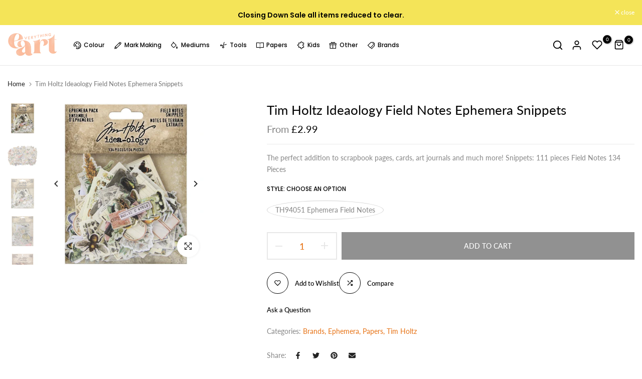

--- FILE ---
content_type: text/html; charset=utf-8
request_url: https://everything-art.shop/?section_id=search-hidden
body_size: 2311
content:
<div id="shopify-section-search-hidden" class="shopify-section"><div class="t4s-drawer__header">
    <button class="t4s-drawer__close" data-drawer-close aria-label="Close">
      <svg class="t4s-iconsvg-close" xmlns="http://www.w3.org/2000/svg" viewBox="0 0 24 24" fill="none" stroke="currentColor" stroke-width="2" stroke-linecap="round" stroke-linejoin="round" class="feather feather-x"><line x1="18" y1="6" x2="6" y2="18"></line><line x1="6" y1="6" x2="18" y2="18"></line></svg>
    </button>
 </div>
 <form data-frm-search action="/search" method="get" class="t4s-mini-search__frm t4s-pr" role="search">
    <input type="hidden" name="type" value="product">
    <input type="hidden" name="options[unavailable_products]" value="last">
    <input type="hidden" name="options[prefix]" value="last">
    <div class="t4s-mini-search__inner"><div data-cat-search class="t4s-mini-search__cat">
          <div data-cat-search class="t4s-search-header__type t4s-pr t4s-oh t4s-col-auto t4s-col-item">
             <select data-name="product_type" class="t4s-truncate">
               <option value="*">All Categories</option><option value="acrylic">acrylic</option><option value="Acrylic Blocks">Acrylic Blocks</option><option value="Acrylic paint">Acrylic paint</option><option value="Acrylic Pens">Acrylic Pens</option><option value="Acrylic Stamps">Acrylic Stamps</option><option value="Activity game">Activity game</option><option value="Adhesive">Adhesive</option><option value="alcohol ink">alcohol ink</option><option value="All Purpose Glue">All Purpose Glue</option><option value="Apron">Apron</option><option value="Archival Ink">Archival Ink</option><option value="Art Books">Art Books</option><option value="Art Journal">Art Journal</option><option value="artist all media panel">artist all media panel</option><option value="Blackwing Pencils">Blackwing Pencils</option><option value="blending tool">blending tool</option><option value="Brayer">Brayer</option><option value="Brush Washer">Brush Washer</option><option value="Brushpen">Brushpen</option><option value="card">card</option><option value="Cello Bags">Cello Bags</option><option value="charcoal papers">charcoal papers</option><option value="Collage Brush">Collage Brush</option><option value="Colour pencils">Colour pencils</option><option value="Colour shaper set">Colour shaper set</option><option value="Colour Wheel">Colour Wheel</option><option value="Coloured Pencils">Coloured Pencils</option><option value="Colouring Book">Colouring Book</option><option value="Compass">Compass</option><option value="composition notebook">composition notebook</option><option value="Craft Book">Craft Book</option><option value="Craft Knife">Craft Knife</option><option value="Craft sheet">Craft sheet</option><option value="Craft tool">Craft tool</option><option value="Cutting Mat">Cutting Mat</option><option value="Dip Pen">Dip Pen</option><option value="Distress Ink Minis">Distress Ink Minis</option><option value="Double sided tape">Double sided tape</option><option value="Edge punch">Edge punch</option><option value="Embellishment">Embellishment</option><option value="Ephemera">Ephemera</option><option value="Face Paint">Face Paint</option><option value="Family Game">Family Game</option><option value="fibre tip pens">fibre tip pens</option><option value="Filing Tabs">Filing Tabs</option><option value="Fine Bullet tip pen">Fine Bullet tip pen</option><option value="Fineliner/Brushpen">Fineliner/Brushpen</option><option value="Finger paints">Finger paints</option><option value="Foam Brush">Foam Brush</option><option value="framing tape">framing tape</option><option value="Gelly Roll Pens">Gelly Roll Pens</option><option value="Gift bag">Gift bag</option><option value="Glasses Case">Glasses Case</option><option value="Glasses pouch">Glasses pouch</option><option value="Glue Spreader">Glue Spreader</option><option value="Glue Stick">Glue Stick</option><option value="gold flakes">gold flakes</option><option value="gratitude cards">gratitude cards</option><option value="Gratitude Journal">Gratitude Journal</option><option value="Green Living">Green Living</option><option value="gridded paper">gridded paper</option><option value="Handmade Watercolour paper">Handmade Watercolour paper</option><option value="Heavy Body">Heavy Body</option><option value="incence kit">incence kit</option><option value="Index Tabs">Index Tabs</option><option value="Ink Pad">Ink Pad</option><option value="Kids Craft Set">Kids Craft Set</option><option value="Kids Journal">Kids Journal</option><option value="Kids Paint pots">Kids Paint pots</option><option value="kids scissors">kids scissors</option><option value="Lego">Lego</option><option value="Lined Journal">Lined Journal</option><option value="Lined Notebook">Lined Notebook</option><option value="Lined Notebooks">Lined Notebooks</option><option value="Lino Cutting">Lino Cutting</option><option value="Lino Printing">Lino Printing</option><option value="Liquid Ink">Liquid Ink</option><option value="Loom Bands">Loom Bands</option><option value="Masking Fluid">Masking Fluid</option><option value="Mediums">Mediums</option><option value="Memory games">Memory games</option><option value="Mixed media paper pad">Mixed media paper pad</option><option value="Notebook">Notebook</option><option value="Notebook Refills">Notebook Refills</option><option value="Notebooks">Notebooks</option><option value="oil paint">oil paint</option><option value="origami papers">origami papers</option><option value="Paint Brush">Paint Brush</option><option value="Paint Brushes">Paint Brushes</option><option value="Paintbrushes">Paintbrushes</option><option value="Palette Knife Set">Palette Knife Set</option><option value="Palettes">Palettes</option><option value="Paper Pens">Paper Pens</option><option value="Pastel Grounds">Pastel Grounds</option><option value="Pastel Pencils">Pastel Pencils</option><option value="Pastels">Pastels</option><option value="Pen Pouch">Pen Pouch</option><option value="Pencils">Pencils</option><option value="pens">pens</option><option value="Phone Pocket">Phone Pocket</option><option value="Phone Pouch">Phone Pouch</option><option value="picture cord">picture cord</option><option value="picture hanging kit">picture hanging kit</option><option value="picture hanging wire">picture hanging wire</option><option value="picture rail hooks">picture rail hooks</option><option value="Pigma Micron Pens">Pigma Micron Pens</option><option value="Play-Doh">Play-Doh</option><option value="playing cards">playing cards</option><option value="Posca Extra Fine">Posca Extra Fine</option><option value="Posca Medium Bullet Tip">Posca Medium Bullet Tip</option><option value="Poster Paint">Poster Paint</option><option value="prompt cards">prompt cards</option><option value="Putty Rubber">Putty Rubber</option><option value="Recycled Pencil">Recycled Pencil</option><option value="Relationship cards">Relationship cards</option><option value="Roller Stamp">Roller Stamp</option><option value="Room Spray">Room Spray</option><option value="Rubber Stamps">Rubber Stamps</option><option value="Ruler">Ruler</option><option value="scrapbook paper">scrapbook paper</option><option value="Self care Book">Self care Book</option><option value="Silicone Tool">Silicone Tool</option><option value="Silicone tools">Silicone tools</option><option value="SketchBook">SketchBook</option><option value="Sketching Book">Sketching Book</option><option value="Spray Dye">Spray Dye</option><option value="Spray inks">Spray inks</option><option value="Spritzer Bottle">Spritzer Bottle</option><option value="Stabilo Woody">Stabilo Woody</option><option value="Stencils">Stencils</option><option value="Sticker Books">Sticker Books</option><option value="sticker sets">sticker sets</option><option value="Stickers">Stickers</option><option value="Study Planner">Study Planner</option><option value="Tech tidy">Tech tidy</option><option value="Tinting powder">Tinting powder</option><option value="Tote Bag">Tote Bag</option><option value="Tracing Paper">Tracing Paper</option><option value="Travel Journal">Travel Journal</option><option value="Washi Tape">Washi Tape</option><option value="Water Brush">Water Brush</option><option value="Water colour grounds">Water colour grounds</option><option value="Waterbrush">Waterbrush</option><option value="Watercolour Paints">Watercolour Paints</option><option value="Watercolour Pencils">Watercolour Pencils</option><option value="Watercolour pens">Watercolour pens</option><option value="Watercolours">Watercolours</option><option value="Wax">Wax</option><option value="Weekly Planner Refill">Weekly Planner Refill</option><option value="wellbeing cards">wellbeing cards</option></select>
          </div>
        </div><div class="t4s-mini-search__input t4s-pr t4s-oh">
         <input data-input-search class="t4s-mini-search__input" autocomplete="off" type="text" name="q" placeholder="Search">
      </div>
    </div></form><div data-title-search class="t4s-mini-search__title" style="display: none"></div><div class="t4s-drawer__content">
    <div class="t4s-drawer__main">
       <div data-t4s-scroll-me class="t4s-drawer__scroll t4s-current-scrollbar"><div data-skeleton-search class="t4s-skeleton_wrap t4s-row t4s-text-center t4s-row-cols-md-3 t4s-row-cols-2 t4s-gx-lg-30 t4s-gy-lg-30 t4s-gx-md-20 t4s-gy-md-20 t4s-gx-10 t4s-gy-20" style="display: none;"><div class="t4s-col-item t4s-space-item-inner t4s-widget__pr">
                  <div class="t4s-widget_img_pr"><div class="t4s-skeleton_img"></div></div>
                  <div class="t4s-widget_if_pr"><div class="t4s-skeleton_txt1"></div><div class="t4s-skeleton_txt2"></div></div>
                </div><div class="t4s-col-item t4s-space-item-inner t4s-widget__pr">
                  <div class="t4s-widget_img_pr"><div class="t4s-skeleton_img"></div></div>
                  <div class="t4s-widget_if_pr"><div class="t4s-skeleton_txt1"></div><div class="t4s-skeleton_txt2"></div></div>
                </div><div class="t4s-col-item t4s-space-item-inner t4s-widget__pr">
                  <div class="t4s-widget_img_pr"><div class="t4s-skeleton_img"></div></div>
                  <div class="t4s-widget_if_pr"><div class="t4s-skeleton_txt1"></div><div class="t4s-skeleton_txt2"></div></div>
                </div><div class="t4s-col-item t4s-space-item-inner t4s-widget__pr">
                  <div class="t4s-widget_img_pr"><div class="t4s-skeleton_img"></div></div>
                  <div class="t4s-widget_if_pr"><div class="t4s-skeleton_txt1"></div><div class="t4s-skeleton_txt2"></div></div>
                </div><div class="t4s-col-item t4s-space-item-inner t4s-widget__pr">
                  <div class="t4s-widget_img_pr"><div class="t4s-skeleton_img"></div></div>
                  <div class="t4s-widget_if_pr"><div class="t4s-skeleton_txt1"></div><div class="t4s-skeleton_txt2"></div></div>
                </div><div class="t4s-col-item t4s-space-item-inner t4s-widget__pr">
                  <div class="t4s-widget_img_pr"><div class="t4s-skeleton_img"></div></div>
                  <div class="t4s-widget_if_pr"><div class="t4s-skeleton_txt1"></div><div class="t4s-skeleton_txt2"></div></div>
                </div></div>
          <div data-results-search class="t4s-row t4s-text-center t4s-row-cols-md-3 t4s-row-cols-2 t4s-gx-lg-30 t4s-gy-lg-30 t4s-gx-md-20 t4s-gy-md-20 t4s-gx-10 t4s-gy-20 t4s-mini-search__content t4s_ratioadapt"></div></div>
    </div>
 </div><div data-viewAll-search class="t4s-drawer__bottom" style="display: none"></div></div>

--- FILE ---
content_type: text/css
request_url: https://everything-art.shop/cdn/shop/t/11/assets/product-tabs.css?v=97060569175126934541682349825
body_size: 523
content:
@media (min-width: 1025px){.is--tab-layout__wide .t4s-container{max-width:1600px}.is--tab-layout__content_full .t4s-container{max-width:100%;padding-left:30px;padding-right:30px}}.is--tab-position__inner .t4s-container{padding-left:0;padding-right:0}.t4s-product-tabs-wrapper.is--tab-position__inner.t4s-tabs-line__true .t4s-tabs{padding:20px 0}.is--tab-design__tab.is--tab-design-mb__tab .t4s-tabs-ul{display:block}.is--tab-design__tab.is--tab-design-mb__tab .t4s-tab-wrapper [data-t4s-tab-item]{display:none}.t4s-product-tabs-wrapper.is--tab-position__external.is--tab-layout__full,.t4s-product-tabs-wrapper.is--tab-position__external .t4s-container{background-color:var(--bg-tabs-mb)}.t4s-product-tabs-wrapper.is--tab-position__external .t4s-tabs{padding:30px 0}@media (min-width: 768px){.t4s-product-tabs-wrapper.is--tab-position__external.is--tab-layout__full,.t4s-product-tabs-wrapper.is--tab-position__external .t4s-container{background-color:var(--bg-tabs)!important}}.t4s-pr_attrs,.t4s-pr_attrs p{margin-bottom:0}.t4s-tabs-pr-ul{text-align:center;--list-mb: 15px}.t4s-tabs-pr-ul li{margin:0 15px}.t4s-tabs-pr-ul a{position:relative;font-size:14px;font-weight:500;line-height:42px;color:var(--text-color);display:inline-block;cursor:pointer}.t4s-tabs-pr-ul a:after{content:"";position:absolute;width:0;height:2px;background-color:var(--secondary-color);transition:.3s all;z-index:1;left:0;bottom:0}.t4s-tabs-pr-ul a.t4s-active:after{width:100%}.t4s-tabs-pr-ul a.t4s-active,.t4s-tabs-pr-ul a:hover{color:var(--secondary-color)}.t4s-product-tabs-wrapper.t4s-tabs-line__true{border-top:1px solid rgb(var(--border-color-rgb),.5);border-bottom:1px solid rgb(var(--border-color-rgb),.5)}.is--tab-design__accordion .t4s-tab-wrapper>.t4s-tab__title[data-t4s-tab-item]{display:flex}.is--tab-design__accordion .t4s-tab-wrapper:not(:last-of-type){margin-bottom:10px}.is--tab-design__accordion .t4s-tab-content{padding:30px;border:1px solid rgba(var(--text-color-rgb),.08);border-top:0}.is--tab-design__accordion .t4s-tab-wrapper:first-child .t4s-tab-content:not(.t4s-active):not([style]){display:none}.t4s-tab__title{align-items:center;justify-content:space-between;background-color:rgba(var(--text-color-rgb),.08)}.t4s-tab__title .t4s-tab__text{padding:10px}.t4s-tab__title .t4s-tab__icon{width:42px;height:42px;background-color:var(--secondary-color);color:var(--t4s-light-color);position:relative;display:block;flex:0 0 auto;margin-left:5px}.t4s-tab__icon:after,.t4s-tab__icon:before{position:absolute;content:"";top:50%;left:50%;-webkit-transform:translate(-50%,-50%) rotate(-90deg);transform:translate(-50%,-50%) rotate(-90deg);background-color:currentColor;transition:transform .35s ease-in-out,opacity .35s ease-in-out,-webkit-transform .35s ease-in-out;width:14px;height:2px;opacity:1}.t4s-tab__icon:after{height:14px;width:2px}.t4s-active>.t4s-tab__title>.t4s-tab__icon:before,.t4s-active>.t4s-tab__title>.t4s-tab__icon:after{-webkit-transform:translate(-50%,-50%) rotate(90deg);transform:translate(-50%,-50%) rotate(90deg)}.t4s-active>.t4s-tab__title>.t4s-tab__icon:before{opacity:0}.is--tab-design__list .t4s-accordion-mb-false.t4s-type-tabs .t4s-tab-wrapper [data-t4s-tab-item]{display:block}.is--tab-design__list .t4s-accordion-mb-false .t4s-tab__title{background-color:transparent;position:relative;margin-bottom:15px;padding:10px 0;pointer-events:none}.is--tab-design__list .t4s-accordion-mb-false .t4s-tab__title:after{position:absolute;content:"";width:46px;height:1px;background-color:var(--border-color);left:0;bottom:0}.is--tab-design__list .t4s-accordion-mb-false .t4s-tab__title .t4s-tab__text{padding:0}.is--tab-design__list .t4s-accordion-mb-false .t4s-tab__title .t4s-tab__icon{display:none}.is--tab-design__list .t4s-accordion-mb-false .t4s-tab-content{display:block!important;padding:0!important;border:0!important}.is--tab-design__list .t4s-tab-wrapper:not(:last-child){margin-bottom:30px}@media (min-width:1024x){.is--tab-design__list .t4s-tab-wrapper:not(:last-child){margin-bottom:50px}}@media (min-width:768px){.is--tab-design__list .t4s-tab-wrapper:not(:last-child){margin-bottom:70px}.is--tab-design__list .t4s-type-tabs .t4s-tab-wrapper [data-t4s-tab-item]{display:block}.is--tab-design__list .t4s-tab__title{background-color:transparent;position:relative;margin-bottom:15px;padding:10px 0;pointer-events:none}.is--tab-design__list .t4s-tab__title:after{position:absolute;content:"";width:46px;height:1px;background-color:var(--border-color);left:0;bottom:0}.is--tab-design__list .t4s-tab__title .t4s-tab__text{padding:0}.is--tab-design__list .t4s-tab__title .t4s-tab__icon{display:none}.is--tab-design__list .t4s-tab-content{display:block!important;padding:0!important;border:0!important}.is--tab-design__list .t4s-tab-content{margin-left:16.666%}}.is--tab-design__tab-vertical .t4s-accordion-mb-false .t4s-tabs-pr-ul a:after{content:"";position:absolute;width:0;height:2px;background-color:var(--secondary-color);transition:.3s all;z-index:1;left:0;bottom:0}.is--tab-design__tab-vertical .t4s-accordion-mb-false .t4s-tabs-pr-ul li a{line-height:32px}.is--tab-design__tab-vertical .t4s-accordion-mb-false .t4s-tabs-pr-ul li.t4s-active a:after{width:100%}.is--tab-design__tab-vertical .t4s-accordion-mb-false .t4s-tabs-pr-ul li.t4s-active a{color:var(--secondary-color)}.is--tab-design__tab-vertical .t4s-accordion-mb-false .t4s-tabs-pr-ul li.t4s-active:after{width:3px;height:100%}@media (min-width:768px){.is--tab-design__tab-vertical .t4s-type-tabs{display:flex}.is--tab-design__tab-vertical .t4s-tabs-pr-list{position:relative;width:20%}.is--tab-design__tab-vertical .t4s-tabs-pr-ul{border-right:solid 3px var(--border-color);display:block;width:100%;text-align:left;--list-mb:0}.is--tab-design__tab-vertical .t4s-tabs-pr-ul li{margin:0;padding:15px 10px 15px 0;width:100%;display:block!important;position:relative}.is--tab-design__tab-vertical .t4s-tab-wrapper .t4s-tab-content{padding:20px 30px 20px 70px}.is--tab-design__tab-vertical .t4s-tabs-pr-ul a:after{content:"";position:absolute;width:0;height:2px;background-color:var(--secondary-color);transition:.3s all;z-index:1;left:0;bottom:0}.is--tab-design__tab-vertical .t4s-tabs-pr-ul li a{line-height:32px}.is--tab-design__tab-vertical .t4s-tabs-pr-ul li.t4s-active a:after{width:100%}.is--tab-design__tab-vertical .t4s-tabs-pr-ul li.t4s-active a{color:var(--secondary-color)}.is--tab-design__tab-vertical .t4s-tabs-pr-ul li:after{position:absolute;content:"";width:3px;height:0;z-index:1;right:-3px;top:0;bottom:0;background-color:var(--secondary-color);transition:all .3s}.is--tab-design__tab-vertical .t4s-tabs-pr-ul li.t4s-active:after{width:3px;height:100%}.is--tab-design__tab-vertical .t4s-tabs-pr-content{flex:1 0 0}.t4s-tab__title .t4s-tab__icon{width:52px;height:53px}.t4s-product-tabs-wrapper.is--tab-position__external{margin:60px 0}.t4s-tabs-pr-ul{--list-mb: 5px}.t4s-tabs-pr-ul li{margin:0 25px}.t4s-tabs-pr-ul a{font-size:18px}.is--tab-design__tab .t4s-tab-wrapper .t4s-tab-content{padding:25px 0}.t4s-tab__title .t4s-tab__text{padding:10px 30px;font-size:18px}}@media (max-width: 1024px){.is--tab-design-mb__accordion .t4s-tab-wrapper>.t4s-tab__title[data-t4s-tab-item]{display:flex}.is--tab-design-mb__accordion .t4s-tab-wrapper:not(:last-of-type){margin-bottom:10px}.is--tab-design-mb__accordion .t4s-tab-wrapper .t4s-tab-content{padding:20px;border:1px solid rgba(var(--text-color-rgb),.08);border-top:0}.t4s-product-tabs-wrapper .t4s-flickity-slider .flickityt4s-prev-next-button.next,.t4s-product-tabs-wrapper .t4s-flickity-slider .flickityt4s-prev-next-button.previous{margin:0}}@media (max-width:767px){.t4s-tabs-pr-ul a{line-height:30px}.is--tab-design__tab-vertical .t4s-accordion-mb-false .t4s-tabs-pr-ul li{margin:5px 15px}.t4s-product-tabs-wrapper.is--tab-position__external{margin:30px 0}}
/*# sourceMappingURL=/cdn/shop/t/11/assets/product-tabs.css.map?v=97060569175126934541682349825 */


--- FILE ---
content_type: text/css
request_url: https://everything-art.shop/cdn/shop/t/11/assets/footer.css?v=123326624540873795281682349823
body_size: 699
content:
.t4s-footer-hidden-true{display:none!important}.t4s-ver-center-true{align-items:center!important}.t4s-columns-border-true{position:relative}.t4s-columns-border-true>*{position:relative;z-index:3}.t4s-columns-border-true:after{box-shadow:-1px -1px 0 var(--border-cl),inset -1px -1px 0 var(--border-cl);width:100%;height:100%;content:"";position:absolute;z-index:1;top:1px;left:0}.t4s-footer-has-border,.t4s-footer-has-border .t4s-footer-wrap{position:relative}.t4s-footer-has-border.t4s-footer-border-in .t4s-footer-wrap:before,.t4s-footer-has-border.t4s-footer-border-full:before{position:absolute;z-index:0;content:"";top:0;left:0;right:0;margin:auto;width:calc(100% - var(--ts-gutter-x));border-top:solid 1px var(--border-cl)}.t4s-footer-has-border.t4s-footer-border-full:before{width:100%}.t4s-section-footer .t4s-socials:not(.t4s-color-set-true){--social-cl: var(--t4s-light-color);--social-bg-cl: var(--text-cl);--social-bd-cl: transparent;--social-hover-cl: var(--t4s-light-color);--social-bg-hover-cl: var(--link-hover-cl);--social-bd-hover-cl: transparent}.t4s-section-footer .t4s-socials.t4s-socials-style-outline:not(.t4s-color-set-true){--social-cl: var(--secondary-color);--social-bg-cl: transparent;--social-bd-cl: var(--border-color);--social-hover-cl: var(--link-hover-cl);--social-bg-hover-cl: transparent;--social-bd-hover-cl: var(--link-hover-cl)}.t4s-section-footer .t4s-socials.t4s-socials-style-simple:not(.t4s-color-set-true){--social-cl: var(--secondary-color);--social-bg-cl: transparent;--social-bd-cl: transparent;--social-hover-cl: var(--link-hover-cl);--social-bg-hover-cl: transparent;--social-bd-hover-cl: var(--link-hover-cl)}.t4s-footer-title,.t4s-col-heading,.t4s-footer-menu .t4s-footer-title,.t4s-newsletter-parent .t4s-footer-title{font-size:var(--heading-fs);line-height:var(--heading-lh);font-weight:var(--heading-fw);letter-spacing:var(--heading-ls);color:var(--heading-cl);margin-bottom:var(--heading-mgb)}.t4s-footer-wrap[style*="--heading-lh:0px"] .t4s-col-heading,.t4s-footer-wrap[style*="--heading-lh:0px"] .t4s-footer-title,.t4s-footer-wrap[style*="--heading-lh:0px"] .t4s-footer-menu .t4s-footer-title,.t4s-footer-wrap[style*="--heading-lh:0px"] .t4s-newsletter-parent .t4s-footer-title{line-height:1}.t4s-heading-design2 .t4s-col-heading,.t4s-heading-design2 .t4s-footer-title,.t4s-heading-design2 .t4s-footer-menu .t4s-footer-title,.t4s-heading-design2 .t4s-newsletter-parent .t4s-footer-title{padding-bottom:10px;position:relative}.t4s-heading-design2 .t4s-col-heading:before{content:"";width:60px;border-bottom:1px solid;position:absolute;bottom:0;left:0}.t4s-heading-design2 .t4s-text-lg-center .t4s-col-heading:before{right:0;margin-left:auto;margin-right:auto}.t4s-footer-link.t4s-footer-link-active{color:var(--accent-color)}.t4s-section-footer,.t4s-section-footer .t4s-footer-wrap,.t4s-section-footer .t4s-footer-content{color:var(--text-cl);font-size:var(--text-fs);font-weight:var(--text-fw)}.t4s-footer-menu,.t4s-socials,.t4s-img-child,.t4s-payment-footer-svg,.t4s-coppy-right{margin-bottom:var(--mgb)}.t4s-footer-menu ul li a{color:var(--link-cl);font-size:var(--text-fs);font-weight:var(--text-fw);position:relative}.t4s-section-footer a>i,.t4s-footer-menu ul li a>i{margin-right:5px}.t4s-section-footer a .t4s_lb_nav,.t4s-footer-menu ul li a .t4s_lb_nav{right:-15px}.t4s-footer-menu ul li a:hover{color:var(--link-hover-cl)}.t4s-footer-menu ul{padding:0;margin:0}.t4s-footer-menu li{list-style:none;position:relative}.t4s-menu-style-default li:not(:last-child){margin-bottom:var(--space-item)}.t4s-menu-style-inline li,.t4s-menu-style-split-inline li{display:inline-block;vertical-align:top}.t4s-menu-style-inline li:not(:last-child){margin-right:var(--space-item)}.t4s-menu-style-split-inline li:not(:last-child){padding-right:calc(var(--space-item) / 2);margin-right:calc(var(--space-item) / 2)}.t4s-menu-style-split-inline li:not(:last-child):after{width:1px;height:18px;content:"";display:inline-block;vertical-align:middle;border-right:solid 1px var(--border-color);margin:auto;position:absolute;z-index:1;right:0;bottom:0;top:0}.t4s-section-footer .t4s-menu-style-split-inline li:not(:last-child):after{border-right:solid 1px var(--border-cl)}.is--footer-collapse-false .t4s-footer-collapse-icon{display:none}.t4s-payment-footer-svg img{margin-inline-end:10px;margin-bottom:5px;height:var(--height)}.t4s-payment-footer-svg img:last-child{margin-inline-end:0}.t4s-section-footer .t4s-cur{display:inline-block;padding:10px 12px;margin-bottom:49px}.t4s-section-footer .t4s-cur.t4s-curri-border_true{border:1px solid;border-color:var(--border-cl)}@media (min-width: 768px){.t4s-footer-collapse-icon{display:none}.is--footer-collapse-true [data-footer-content]{display:block!important}.t4s-footer-icon-collapse{display:none}}@media (max-width: 1024px){.t4s-col-heading,.t4s-footer-title,.t4s-footer-menu .t4s-footer-title,.t4s-newsletter-parent .t4s-footer-title{margin-bottom:var(--heading-mgb-tb)}.t4s-footer-menu,.t4s-socials,.t4s-img-child,.t4s-payment-footer-svg,.t4s-coppy-right{margin-bottom:var(--mgb-tb)}.t4s-menu-style-default li:not(:last-child){margin-bottom:var(--space-item-tb)}.t4s-menu-style-inline li:not(:last-child){margin-right:var(--space-item-tb)}.t4s-menu-style-split-inline li:not(:last-child){padding-right:calc(var(--space-item-tb) / 2);margin-right:calc(var(--space-item-tb) / 2)}.t4s-heading-design2 .t4s-col-heading,.t4s-heading-design2 .t4s-footer-title,.t4s-heading-design2 .t4s-footer-menu .t4s-footer-title,.t4s-heading-design2 .t4s-newsletter-parent .t4s-footer-title{padding-bottom:5px}.t4s-heading-design2 .t4s-text-md-center .t4s-col-heading:before{right:0;margin-left:auto;margin-right:auto}.t4s-text-md-end .t4s-footer-heading-mobile{flex-direction:row-reverse}}@media (max-width: 767px){.t4s-section-footer .t4s-cur.t4s-curri-hide_true{display:none}.t4s-col-heading,.t4s-footer-title,.t4s-footer-menu .t4s-footer-title,.t4s-newsletter-parent .t4s-footer-title{margin-bottom:var(--heading-mgb-mb)}.t4s-socials,.t4s-payment-footer-svg,.t4s-coppy-right,.t4s-footer-menu,.t4s-img-child{margin-bottom:var(--mgb-mb)}.t4s-menu-style-default li:not(:last-child){margin-bottom:var(--space-item-mb)}.t4s-menu-style-inline li:not(:last-child){margin-right:var(--space-item-mb)}.t4s-menu-style-split-inline li:not(:last-child){padding-right:calc(var(--space-item-mb) / 2);margin-right:calc(var(--space-item-mb) / 2)}.is--footer-collapse-true [data-footer-content]{display:none}.t4s-col-inner.is--footer_opened .t4s-footer-heading{margin-bottom:var(--heading-mgb-mb)}.t4s-footer-heading-mobile{cursor:pointer;justify-content:space-between}.t4s-text-end .t4s-footer-heading-mobile{flex-direction:row-reverse}.t4s-text-center .t4s-footer-heading-mobile{justify-content:center}.t4s-text-center .t4s-footer-heading-mobile .t4s-footer-collapse-icon{margin-left:10px}.is--footer-collapse-true .t4s-col-heading{margin-bottom:0!important}.t4s-footer-collapse-icon{width:12px;height:12px;position:relative;display:block;flex:0 0 auto;transition:transform .35s ease-in-out,-webkit-transform .35s ease-in-out}.t4s-footer-collapse-icon:before{width:12px;height:1px;opacity:1}.t4s-footer-collapse-icon:after{width:1px;height:12px}.t4s-footer-collapse-icon:after,.t4s-footer-collapse-icon:before{position:absolute;content:"";top:50%;left:50%;-webkit-transform:translate(-50%,-50%) rotate(-90deg);transform:translate(-50%,-50%) rotate(-90deg);background-color:currentColor;transition:transform .3s ease-in-out,opacity .3s ease-in-out,-webkit-transform .3s ease-in-out}.is--footer_opened .t4s-footer-collapse-icon{-webkit-transform:rotate(45deg) scale(1.08);transform:rotate(45deg) scale(1.08)}.t4s-heading-design2 .t4s-col-heading,.t4s-heading-design2 .t4s-footer-title,.t4s-heading-design2 .t4s-footer-menu .t4s-footer-title,.t4s-heading-design2 .t4s-newsletter-parent .t4s-footer-title{padding-bottom:5px}.t4s-heading-design2 .t4s-text-center .t4s-col-heading:before{right:0;margin-left:auto;margin-right:auto}}
/*# sourceMappingURL=/cdn/shop/t/11/assets/footer.css.map?v=123326624540873795281682349823 */
